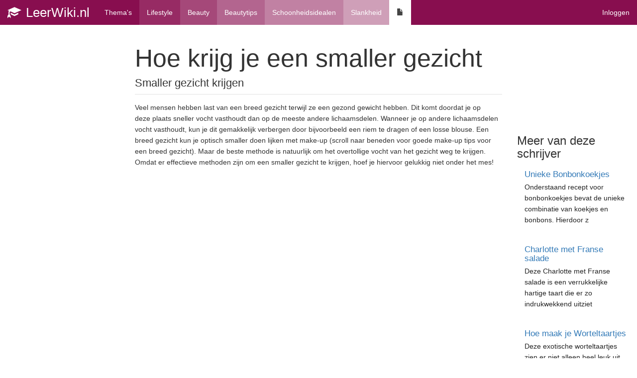

--- FILE ---
content_type: text/html; charset=UTF-8
request_url: https://www.leerwiki.nl/lifestyle/beauty/beautytips/schoonheidsidealen/slankheid/23928/hoe-krijg-je-een-smaller-gezicht/
body_size: 4767
content:
<!DOCTYPE html>
<html lang="nl">
<head>
    <title>Hoe krijg je een smaller gezicht | Slankheid</title>
    <meta charset="UTF-8"/>
    <meta name="viewport" content="width=device-width, initial-scale=1">
    <meta name="url" content="/lifestyle/beauty/beautytips/schoonheidsidealen/slankheid/23928/hoe-krijg-je-een-smaller-gezicht/">
    
    <meta property="og:locale" content="nl-NL">
	<meta property="og:site_name" content="LeerWiki.nl">
	<meta property="og:url" content="https://www.leerwiki.nl/lifestyle/beauty/beautytips/schoonheidsidealen/slankheid/23928/hoe-krijg-je-een-smaller-gezicht/">
	<meta property="og:title" content="Hoe krijg je een smaller gezicht | Slankheid">
	<meta property="og:updated_time" content="2017-04-30T08:14:57-04:00">
	<meta property="og:type" content="article">
	<meta property="article:published_time" content="2010-07-13T18:00:00-04:00">
	<meta property="article:modified_time" content="2017-04-30T08:14:57-04:00">
	<meta property="article:publisher" content="https://www.facebook.com/leerwiki">
	<meta property="article:tag" content="slankheid">
	<meta property="article:tag" content="schoonheidsidealen">
	<meta property="article:tag" content="beautytips">
	<meta name="og:image" content="/uploads/user/thumbs/4/4a/11423_150x187.jpeg">
	<meta name="og:image:width" content="320">
	<meta name="og:image:height" content="400">
	<meta property="article:section" content="lifestyle">
	<link href="https://www.leerwiki.nl/favicon.ico" rel="icon">
	<link rel="apple-touch-icon" content="https://www.leerwiki.nl/uploads/images/graduate-148980_640.png">
	<link href="https://www.leerwiki.nl/lifestyle/beauty/beautytips/schoonheidsidealen/slankheid/23928/hoe-krijg-je-een-smaller-gezicht/" rel="canonical">
	<link href="/assets/all-min.css" rel="stylesheet">
	<link href="//maxcdn.bootstrapcdn.com/bootstrap/3.3.7/css/bootstrap.min.css" rel="stylesheet">
	<script src="https://www.google-analytics.com/analytics.js" async></script>
	<script src="//static.criteo.net/js/ld/publishertag.js" async></script>
	<script type="text/javascript"><!-- Google Analytics -->   
	window.ga=window.ga||function(){(ga.q=ga.q||[]).push(arguments)};ga.l=+new Date;
	ga('create', 'UA-875253-1', 'auto');
	ga('send', 'pageview');
	<!-- End Google Analytics --></script>
</head>
<body id="article-article-view" class="e-frontend m-article c-article a-view t-navbar body-lifestyle">

<div class="wrap">
    <nav id="w3" class="navbar-fixed-top affix-top navbar" data-spy="affix" data-offset-top="240" role="navigation"><div class="container"><div class="navbar-header"><button type="button" class="navbar-toggle" data-toggle="collapse" data-target="#w3-collapse"><span class="sr-only">Toggle navigation</span>
<span class="icon-bar"></span>
<span class="icon-bar"></span>
<span class="icon-bar"></span></button><a class="navbar-brand" href="/"><i class="glyphicon glyphicon-education"></i> LeerWiki.nl</a></div><div id="w3-collapse" class="collapse navbar-collapse" style="padding:0px 15px 0px 0px"><ul id="w4" class="nav navbar-nav navbar-left"></ul><ul id="w5" class="navbar-nav breadcrumb-nav nav"><li class="color-lifestyle-9-bg" style="background:rgba(255,255,255,0);"><a href="/themas/">Thema's</a></li>
<li class="color-lifestyle-8-bg" style="background:rgba(255,255,255,0.12);"><a href="/lifestyle/">Lifestyle</a></li>
<li class="color-lifestyle-7-bg" style="background:rgba(255,255,255,0.24);"><a href="/lifestyle/beauty/">Beauty</a></li>
<li class="color-lifestyle-6-bg" style="background:rgba(255,255,255,0.36);"><a href="/lifestyle/beauty/beautytips/">Beautytips</a></li>
<li class="color-lifestyle-5-bg" style="background:rgba(255,255,255,0.48);"><a href="/lifestyle/beauty/beautytips/schoonheidsidealen/">Schoonheidsidealen</a></li>
<li class="color-lifestyle-4-bg" style="background:rgba(255,255,255,0.6);"><a href="/lifestyle/beauty/beautytips/schoonheidsidealen/slankheid/">Slankheid</a></li>
<li class="color-lifestyle-3-bg" style="background:rgba(255,255,255,1);"><a href="#" style="color:#444"><i class="glyphicon glyphicon-file"></i></a></li></ul><div class="nav navbar-nav navbar-right"><ul id="w9" class="navbar-nav navbar-right nav"><li><a href="/inloggen/">Inloggen</a></li></ul></div><ul id="w7" class="nav navbar-nav navbar-right"></ul><ul id="w8" class="nav navbar-nav navbar-right"></ul></div></div></nav>
<main>
     <script type="text/javascript" async="async" src="//widgets.outbrain.com/outbrain.js"></script>

<article>

    <div class="container">

        <div class="row">

            <div class="col-xs-12 col-sm-7 col-md-8 col-md-push-2">

                <h1>Hoe krijg je een smaller gezicht</h1>

                <section id="text">
                    <h2>Smaller gezicht krijgen</h2>
<div class="tright">
<div class="inner"><img src="https://www.leerwiki.nl/uploads/user/0/0f/Fcc.jpg" alt="" /></div>
</div>
<p>Veel mensen hebben last van een breed gezicht terwijl ze een gezond gewicht hebben. Dit komt doordat je op deze plaats sneller vocht vasthoudt dan op de meeste andere lichaamsdelen. Wanneer je op andere lichaamsdelen vocht vasthoudt, kun je dit gemakkelijk verbergen door bijvoorbeeld een riem te dragen of een losse blouse. Een breed gezicht kun je optisch smaller doen lijken met make-up (scroll naar beneden voor goede make-up tips voor een breed gezicht). Maar de beste methode is natuurlijk om het overtollige vocht van het gezicht weg te krijgen. Omdat er effectieve methoden zijn om een smaller gezicht te krijgen, hoef je hiervoor gelukkig niet onder het mes!</p>
<div class="adsense"><!-- Categorie -->
<ins class="adsbygoogle"
     style="display:inline-block;width:300px;height:250px"
     data-ad-client="ca-pub-2396587099300310"></ins>
<script>
(adsbygoogle = window.adsbygoogle || []).push({});
</script><script src="//pagead2.googlesyndication.com/pagead/js/adsbygoogle.js" async></script></div><h2>Tips voor een smaller gezicht</h2>
<ul><li>Verminder de hoeveelheid zout en alcohol die je consumeert. Zout staat er om bekend dat ze ervoor zorgt dat je lichaam extra vocht vasthoudt en alcohol zorgt ervoor dat je andere lichaamsdelen uitdrogen.</li>
<li>Drink minimaal 2 liter water per dag, omdat een opgezwollen gezicht vaan het gevolg is van een watergebrek. Drink daarom voldoende water om je gezicht haar natuurlijke flexibiliteit terug te geven.</li>
<li>De meeste drankjes bevatten veel suikers en calorieën. Dit is een extra stimulans om meer water te drinken. Vind je water echt té saai? Drink dan water met een smaakje, zoals citroen of aardbei. Dit zal helpen om de afvalstoffen uit je lichaam te verwijderen.</li>
<li>Koolhydraten en suikers kunnen schadelijk zijn voor je lichaam, dus vermijd bewerkte levensmiddelen omdat deze het probleem kunnen verergeren.</li>
<li>Eet gezond en voeg veel groenten en fruit toe aan je dieet.</li>
<li>Verminder je vetinname, zodat je in het algemeen meer vet verliest.</li>
<li>Voeg veel vezels toe aan je dieet om gezond, energiek én slank te blijven.</li>
<li>Gezichtsoefeningen kunnen je helpen om plaatselijk vocht én vet te verliezen. Lachen is een van de beste en snelste methoden om plaatselijk vocht en vet te verliezen omdat je hiermee je kaakspieren flink aan het werk zet.</li>
<li>Endorfines kunnen wonderen doen voor je gezicht. Door o.a. te sporten, maakt je lichaam vanzelf endorfines aan.</li>
<li>Wetenschappers hebben aangetoond dat een evenwichtige levensstijl kan leiden tot minder vetopname én je gaat er bovendien jonger door uitzien.</li>
</ul><h2>Laat je gezicht smaller lijken door make-up!</h2>
<ul><li>In de eerste plaats is het van belang om te verhoudingen van het gezicht anders te doen lijken door de aandacht te verplaatsen. De beste manier om dit te bereiken, is door de aandacht te verschuiven naar de ogen. Gebruik hiervoor donkere make-up in de hoeken van je ogen. Hiermee creëer je schaduwen die de verhoudingen van je gezicht optisch veranderen.</li>
</ul><div class="tright">
<div class="inner"><img src="https://www.leerwiki.nl/uploads/user/7/70/Mkkk.jpg" alt="" /></div>
</div>
<ul><li>Mensen met een breed gezicht hebben vrijwel altijd ronde wangen. Gebruik daarom twee kleuren blush die donkerder zijn dan je eigen huidskleur. Breng eerst de lichtere kleur blush aan op de wangen en breng daarna met de donkerdere kleur blush een diagonale lijn aan bij de jukbeenderen. Hierdoor lijken je jukbeenderen hoger en dieper, en je gezicht zal automatisch smaller lijken.</li>
<li>Breng een zeer lichte oogschaduw net onder de wenkbrauwen aan. Hierdoor lijkt je gezicht frisser, langer én smaller.</li>
<li>Vergeet tot slot de lippen niet! Deze zijn vrijwel net zo belangrijk als de ogen en je kunt er goed de aandacht mee verschuiven. Kies voor een lippenstift of lipgloss die overeenkomt met de eigen huidskleur zodat je een mooie natuurlijke uitstraling creëert.</li>
</ul>
                    <div class="clearfix"></div>
                </section>

                <footer>

                    <div id="related-articles">
                                                    <h2>Lees ook:</h2>
                            <div class="row">
                                <a class="block-link" href="/lifestyle/beauty/beautytips/schoonheidsidealen/slankheid/23500/tips-om-er-goed-uit-te-zien-in-bikini-of-badpak/"><div class="col-xs-4" style="padding:3px">
    <div class="thumbnail" style="border:0px;height">
        <div class="img-container" style="overflow:hidden;height:150px;">
            <img src="/uploads/user/thumbs/4/4a/11127_260x354.jpeg" style="margin: -3px;width:100%;"/>
        </div>
        <div style="min-height:70px">
            <h4>Tips om er goed uit te zien in bikini of badpak</h4>
            <p>
Wereldwijd spenderen vrouwen veel tijd, geld én aandacht in de strijd om er goed uit te zien in bik</p>
        </div>
        
    </div>
</div></a><a class="block-link" href="/lifestyle/beauty/beautytips/schoonheidsidealen/slankheid/23825/hoe-kan-je-er-dunner-uitzien-met-de-juiste-accessoires/"><div class="col-xs-4" style="padding:3px">
    <div class="thumbnail" style="border:0px;height">
        <div class="img-container" style="overflow:hidden;height:150px;">
            <img src="/uploads/user/thumbs/4/4a/11354_260x346.jpeg" style="margin: -3px;width:100%;"/>
        </div>
        <div style="min-height:70px">
            <h4>Hoe kan je er dunner uitzien met de juiste accessoires</h4>
            <p>



De outfits die we kiezen kunnen een grote invloed hebben op hoe we ons figuur presenteren. Het i</p>
        </div>
        
    </div>
</div></a><a class="block-link" href="/lifestyle/beauty/beautytips/schoonheidsidealen/slankheid/23826/hoe-krijg-je-weer-een-strakke-huid-na-het-afvallen/"><div class="col-xs-4" style="padding:3px">
    <div class="thumbnail" style="border:0px;height">
        <div class="img-container" style="overflow:hidden;height:150px;">
            <img src="/uploads/user/thumbs/4/4a/11363_260x260.jpeg" style="margin: -3px;width:100%;"/>
        </div>
        <div style="min-height:70px">
            <h4>Hoe krijg je weer een strakke huid na het afvallen</h4>
            <p>



Een drastisch gewichtsverlies kan onaangename sporen achterlaten op de huid. De kans is groot da</p>
        </div>
        
    </div>
</div></a>                            </div>
                        
                                                <div id="lig_leerwiki_articleend_3ads" class="ligatus"></div>
                                                <script type="text/javascript" src="https://a-ssl.ligatus.com/?ids=94926&t=js&s=1" async></script>
						<div class="OUTBRAIN" data-src="DROP_PERMALINK_HERE" data-widget-id="AR_1"></div>
                        <div class="clearfix"></div>
                    </div>

                    
                    <div class="alert alert-copyright" style="margin-top: 200px ">
                        <h5>Copyright</h5>        
<p>
Dit artikel is eigendom van de auteur Nataliya. Gebruik van deze informatie is 
alleen toegestaan met toestemming van de auteur of met een geldige bronvermelding (het plaatsen van een weblink naar dit artikel)
</p>
<br/>
<p>
Raadpleeg onze Algemene Voorwaarden voor meer informatie of neem contact op met de auteur.
</p>                     </div>

                </footer>

            </div>


            <aside class="col-xs-12 col-sm-5 col-md-2 col-md-push-2 sidebar">
                <div class="affix-top" data-spy="affix" data-offset-top="0" data-offset-bottom="100">
                    <h4>Meer van deze schrijver</h4><a class="block-link" href="/culinair/tussendoortjes/zoete-tussendoortjes/koek/koekjes/8036/unieke-bonbonkoekjes/"><div class="media">
            <div class="media-left">
            <div style="overflow:hidden;height:60px;">
                <img class="media-object" src="/uploads/user/thumbs/4/4a/2753_80x53.jpeg" alt="">
            </div>
            
  
        </div>     
    <div class="media-body">
        <h5 class="media-heading"> Unieke Bonbonkoekjes</h5>
        <span>
Onderstaand recept voor bonbonkoekjes bevat de unieke combinatie van koekjes en bonbons. Hierdoor z</span>
    </div>
</div></a><a class="block-link" href="/culinair/maaltijden/bijgerechten/salades/8037/charlotte-met-franse-salade/"><div class="media">
            <div class="media-left">
            <div style="overflow:hidden;height:60px;">
                <img class="media-object" src="/uploads/user/thumbs/4/4a/2754_80x99.jpeg" alt="">
            </div>
            
  
        </div>     
    <div class="media-body">
        <h5 class="media-heading"> Charlotte met Franse salade</h5>
        <span>
Deze Charlotte met Franse salade is een verrukkelijke hartige taart die er zo indrukwekkend uitziet</span>
    </div>
</div></a><a class="block-link" href="/culinair/tussendoortjes/hartige-tussendoortjes/toostjes/hapjes/8041/hoe-maak-je-worteltaartjes/"><div class="media">
            <div class="media-left">
            <div style="overflow:hidden;height:60px;">
                <img class="media-object" src="/uploads/user/thumbs/4/4a/17050_80x42.png" alt="">
            </div>
            
  
        </div>     
    <div class="media-body">
        <h5 class="media-heading"> Hoe maak je Worteltaartjes</h5>
        <span>
Deze exotische worteltaartjes zien er niet alleen heel leuk uit, ze smaken ook nog eens heerlijk. B</span>
    </div>
</div></a>
                    <div class="ligatus ligatus-sidebar">
                        <script type="text/javascript" src="https://a-ssl.ligatus.com/?ids=94928&t=js&s=1" async></script>				
                        <div id="lig_leerwiki_sidebar_3ads"></div>
						<div class="OUTBRAIN" data-src="DROP_PERMALINK_HERE" data-widget-id="SB_1"></div>
                    </div>
                </div>
            </aside>

            <div class="col-xs-12 col-sm-4 col-sm-pull-8 col-md-2 col-md-pull-10">
                <div class="criteo">

                    <script async type="text/javascript">
                        Criteo.DisplayAd({
                            "zoneid": 63981,
                            "async": false
                        });
                    </script>
                                    </div>
            </div>
        </div>
    </div>
</article>
</main>
    <div class="clearfix"></div>
</div>
<footer class="footer">
    <div class="container"><nav><ul class="nav pull-right"><li><a href="#">Over LeerWiki.nl</a></li></ul></nav><span>© 2006-2026 LeerWiki.nl 5.3.9</span></div>
</footer><script src="//ajax.googleapis.com/ajax/libs/jquery/2.2.4/jquery.min.js"></script>
</body>
</html>

--- FILE ---
content_type: text/html; charset=utf-8
request_url: https://www.google.com/recaptcha/api2/aframe
body_size: 267
content:
<!DOCTYPE HTML><html><head><meta http-equiv="content-type" content="text/html; charset=UTF-8"></head><body><script nonce="c8uA8kyiLhPDvlXxY7wqyA">/** Anti-fraud and anti-abuse applications only. See google.com/recaptcha */ try{var clients={'sodar':'https://pagead2.googlesyndication.com/pagead/sodar?'};window.addEventListener("message",function(a){try{if(a.source===window.parent){var b=JSON.parse(a.data);var c=clients[b['id']];if(c){var d=document.createElement('img');d.src=c+b['params']+'&rc='+(localStorage.getItem("rc::a")?sessionStorage.getItem("rc::b"):"");window.document.body.appendChild(d);sessionStorage.setItem("rc::e",parseInt(sessionStorage.getItem("rc::e")||0)+1);localStorage.setItem("rc::h",'1769277332485');}}}catch(b){}});window.parent.postMessage("_grecaptcha_ready", "*");}catch(b){}</script></body></html>

--- FILE ---
content_type: text/plain
request_url: https://www.google-analytics.com/j/collect?v=1&_v=j102&a=538436499&t=pageview&_s=1&dl=https%3A%2F%2Fwww.leerwiki.nl%2Flifestyle%2Fbeauty%2Fbeautytips%2Fschoonheidsidealen%2Fslankheid%2F23928%2Fhoe-krijg-je-een-smaller-gezicht%2F&ul=en-us%40posix&dt=Hoe%20krijg%20je%20een%20smaller%20gezicht%20%7C%20Slankheid&sr=1280x720&vp=1280x720&_u=IEBAAEABAAAAACAAI~&jid=1727014725&gjid=387300772&cid=98833033.1769277331&tid=UA-875253-1&_gid=1814596956.1769277331&_r=1&_slc=1&z=23120193
body_size: -449
content:
2,cG-26R11DCGF8